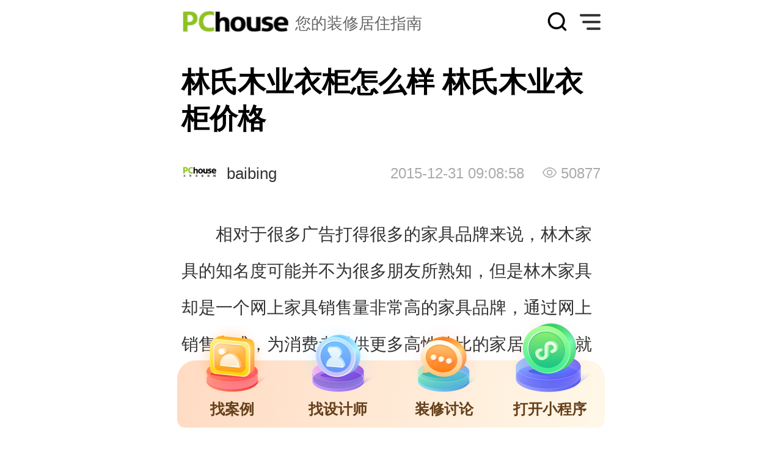

--- FILE ---
content_type: text/html
request_url: https://m.pchouse.com.cn/x/139/1398752.html
body_size: 11862
content:
<!doctype html>
<html>
<head>
<script type="text/javascript">
!(function(d,l){var b=navigator.userAgent.toLowerCase(),k=location.href.toLowerCase(),f=location.hostname,n=l.referrer.toLowerCase(),e=n.split("/")[2],o=location.search,m=location.hash,g=".pchouse.com.cn",c="m.pchouse.com.cn",h="pad.pchouse.com.cn",a={},i={SB:b.indexOf("symbian")>-1,NK:b.indexOf("nokia")>-1,BB:b.indexOf("blackberry")>-1,WCE:b.indexOf("windows ce")>-1,WP:b.indexOf("windows phone")>-1,Mobile:b.indexOf("mobile")>-1,Android:b.indexOf("android")>-1,Iphone:b.indexOf("iphone")>-1,Ipod:b.indexOf("ipod")>-1,Ipad:b.indexOf("ipad")>-1,Mipad:b.indexOf("mi-pad")>-1,WX:b.indexOf("micromessenger")>-1};if(i.WX){a.bIsWeixin=true}else{a.bIsWeixin=false}if(i.Ipad||i.Mipad){a.browserType="ipad"}else{if(i.SB||i.BB||i.WCE||i.WP||i.NK){a.browserType="wap"}else{if(i.Mobile||i.Android||i.Iphone||i.Ipod){a.browserType="wap_3g"}else{a.browserType="main"}}}if(!(d.PCGPARAM&&typeof(d.PCGPARAM)=="object")){d.PCGPARAM=a}var j=function(){};j.prototype={init:function(q,v,t){var s=a.browserType,x=q[s];if(typeof(v)=="function"){v(s,q)}if(t=="jump2"&&typeof(q)!="undefined"&&typeof(q.wap_3g)!="undefined"&&a.browserType!="main"){d.deviceJumpUrl=q;l.addEventListener("DOMContentLoaded",function(){var A=l.createElement("iframe");A.src="/global_ssi/pchouse/jump_layer/";A.style.display="none";A.id="JiframeDeviceJump";l.body.appendChild(A)},false);return false}if(s=="main"||o.indexOf("type=checked")>-1||f.indexOf("cms.pc")>-1||typeof(x)=="undefined"||x==""){return false}if(k.indexOf(x)!=-1){var u="http://"+c+"/w/";if(k!=u){return false}}var w=false,z="referrerUrl";function p(B,D,C,E,A){l.cookie=B+"="+D+";expires="+new Date(new Date().getTime()+(C)).toGMTString()+";path="+E+";domain="+A}if(n==""){w=true;p(z,n,-1000,"/",g)}else{if(e.indexOf(g)==-1||e.indexOf("mrobot")!=-1){w=true;p(z,n,10000,"/",g)}if((e!=f)&&(n+k).split(c).length>=2){w=true;p(z,n,10000,"/",g)}if((e!=f)&&(n+k).split(h).length>=2){w=true;p(z,n,10000,"/",g)}}if(!w){return false}if(o&&o.indexOf("fromApp")>-1){if(x.indexOf("?")!=-1){x+="&fromApp"}else{x+="?fromApp"}}if(m||o){var r=/[\?|#]ad=([^&|^#]*)/i.exec(o+m);if(r){var y=r[1];if(x.indexOf("?")!=-1){x+="#ad="+y}else{if(x.indexOf("#")!=-1){x+="?ad="+y}else{x+="#ad="+y}}}}location.href=x}};d.deviceJump=new j()})(window,document);

deviceJump.init({
"ipad":"//zt.pchouse.com.cn/139/1398752.html"
});
</script>
<meta charset="utf-8">
<meta name="viewport" content="width=device-width,initial-scale=1.0,maximum-scale=1.0,user-scalable=no"/>
<title>
林氏木业衣柜怎么样 林氏木业衣柜价格_柜子专区_太平洋家居网</title>
<meta name="keywords" content="家具,柜子,衣柜,林氏木业" />
<meta name="description" content="　　相对于很多广告打得很多的家具品牌来说，林木家具的知名度可能并不为很多朋友所熟知，但是林木家具却是一个网上家具销售量非常高的家具品牌，通过网上销售方式，为消费者提供更多高性价比的家居。今天就带大家来了解一下林氏木业衣柜怎么样以及林氏木业衣柜价格。" />
<meta name="author" content="lifen_gz chenhaoyan_gz">
<meta content="always" name="referrer">
<link rel="canonical" href="//zt.pchouse.com.cn/139/1398752.html" >
<script type="text/javascript">
(function(f,j){var i=document,d=window;var b=i.documentElement;var c;var h=i.querySelector('meta[name="viewport"]');var e="width=device-width,initial-scale=1,maximum-scale=1.0,user-scalable=no";if(h){h.setAttribute("content",e)}else{h=i.createElement("meta");h.setAttribute("name","viewport");h.setAttribute("content",e);if(b.firstElementChild){b.firstElementChild.appendChild(h)}else{var a=i.createElement("div");a.appendChild(h);i.write(a.innerHTML)}}function g(){var k=b.getBoundingClientRect().width;if(!j){j=540}if(k>j){k=j}var l=k*100/f;b.style.fontSize=l+"px"}g();d.addEventListener("resize",function(){clearTimeout(c);c=setTimeout(g,300)},false);d.addEventListener("pageshow",function(k){if(k.persisted){clearTimeout(c);c=setTimeout(g,300)}},false);if(i.readyState==="complete"){i.body.style.fontSize="16px"}else{i.addEventListener("DOMContentLoaded",function(k){i.body.style.fontSize="16px"},false)}})(750,750);
</script>
<link rel="stylesheet" type="text/css" href="https://js.3conline.com/pchousenew/wap/pchouse/2022/website/art.css">
<script src="//js.3conline.com/pchousenew/wap/pchouse/2022/website/plugin-wxApi.js"></script>
<!-- <script src="//www1.pconline.com.cn/2021/h5/wakeupapp/vconsole.min.js"></script> -->
<script type="application/ld+json">
{
"@context": "https://ziyuan.baidu.com/contexts/cambrian.jsonld",
"@id": "https://m.pchouse.com.cn/x/139/1398752.html",
"appid": "1564468168610001",
"title": "林氏木业衣柜怎么样 林氏木业衣柜价格",
"images": [
],
"upDate": "2023-03-14T00:20:27",
"pubDate": "2015-12-31T00:06:02"
}
</script>
</head>
<body id="pchouse">
<div id="ivy_div" style="display: none;"></div>
<script>
function showSogouTop(){
var b=navigator.userAgent.toLowerCase();
if(b.indexOf("sogou")==-1){
//cambrian.render('head');
}
}
showSogouTop();
</script><mip-cambrian site-id="1564468168610001"></mip-cambrian>
<script class=" defer" src="//www.pconline.com.cn/_hux_/house/default/detail.js"></script>
<script>
window._common_counter_code_='channel=3036';
window._common_counter_uuid_='__uuid=000007575:1.0:cms&';
window._common_counter_from_='cms';
!(function(){const PCGROUP_COUNT={domains:{pconline:'5.pconline.com.cn/newcount',pclady:'.pclady.com.cn',pcauto:'.pcauto.com.cn',pcbaby:'.pcbaby.com.cn',pchouse:'.pchouse.com.cn'},reffer:document.referrer,tagName:'img',cookieEnable:function(){if(navigator.cookieEnabled)return true;var enable=false,setValue='pc=boy;';document.cookie=setValue;if(document.cookie.indexOf(setValue)>-1)enable=true;document.cookie='';return enable;},eventCount:function(params){var _self=this;if(/^channel=(\d)+$/.test(params._common_counter_code_)){var domain='';if(params._common_counter_domain_&&params._common_counter_domain_!=''){domain=params._common_counter_domain_;}else{domain=PCGROUP_COUNT.curDomain();}
if(domain!=''){var elem=(document.body.insertBefore(document.createElement(PCGROUP_COUNT.tagName),document.body.firstChild));elem.style.display="none";elem.src=location.protocol+"//count"+PCGROUP_COUNT.domains[domain]+"/count.php?"+params._common_counter_code_+"&screen="+screen.width+"*"+screen.height+"&refer="+encodeURIComponent(PCGROUP_COUNT.reffer)+"&anticache="+new Date().getTime()+"&url="+encodeURIComponent(location.href)+"&from=event&customInformation="+(params._common_counter_custom_?params._common_counter_custom_:"")+"&cookieEnable="+PCGROUP_COUNT.cookieEnable()+"&gmvshows="+(window._common_counter_gmvshows_?window._common_counter_gmvshows_:"")+"&iframeCode="+(self===top?0:(top===parent?1:2));}}},createCount:function(domain){var _self=this;var elem=(document.body.insertBefore(document.createElement(_self.tagName),document.body.firstChild));if(!window.PCGPARAM||(window.PCGPARAM&&PCGPARAM.browserType!="main")){if(!!document.cookie.match(/(^|; )referrerUrl=[^;]+/)){_self.reffer=document.cookie.match(/(^|; )referrerUrl=([^;]+)/)[2];document.cookie="referrerUrl=;expires="+new Date(new Date().getTime()-10000).toGMTString()+";path=/;domain="+domain;}
_self.tagName="script";}
elem.style.display="none";elem.src=location.protocol+"//count"+_self.domains[domain]+"/count.php?"+(window._common_counter_uuid_?window._common_counter_uuid_:"")+_common_counter_code_+"&screen="+screen.width+"*"+screen.height+"&refer="+encodeURIComponent(_self.reffer)+"&anticache="+new Date().getTime()+"&url="+encodeURIComponent(location.href)+"&from="+(window._common_counter_from_?window._common_counter_from_:"")+"&customInformation="+(window._common_counter_custom_?window._common_counter_custom_:"")+"&cookieEnable="+_self.cookieEnable()+"&gmvshows="+(window._common_counter_gmvshows_?window._common_counter_gmvshows_:"")+"&iframeCode="+(self===top?0:(top===parent?1:2));},curDomain:function(){var _self=this;var domain='';for(var key in _self.domains){if(location.host.indexOf(key)>-1){return key;}}
return domain;},init:function(){var _self=this;if(/^channel=(\d)+$/.test(window._common_counter_code_)){if(window._common_counter_domain_&&window._common_counter_domain_!=''){_self.createCount(window._common_counter_domain_);}else{var domain=_self.curDomain();if(domain!=''){_self.createCount(domain);}}}}}
PCGROUP_COUNT.init();window.PCGROUP_EVENTCOUNT=PCGROUP_COUNT.eventCount;})();
</script>
<div class="g-doc">
<!-- 专区 -->
<div class="ivy-tl">
<u id="pchouse.wap.zq.tl1." class="adpos"></u>
</div>
<div class="ivy-dbwzl"><u id="pchouse.wap.zq.dbwzl." class="adpos"></u></div>
<style type="text/css">
.m-top-Head{height:.72rem;position:relative;}
.m-top-Head .top-logo{padding-left:1.86rem;height:.39rem;line-height:.44rem;font-size:.26rem;color:#666666;float:left;background:url(//www1.pchouse.com.cn/gz20220914/art/images/logo.png) no-repeat 0 0;background-size:1.76rem 100%;margin:.16rem 0 0 .32rem;}
.m-top-Head .search1{display:flex;align-items:center;width:.34rem;height:.34rem;float:right;background:url(//www1.pchouse.com.cn/gz20220914/art/images/search.png);background-size:100% 100%;margin:.19rem .2rem 0 0;}
.m-top-Head .more{width:.34rem;height:.34rem;float:right;background:url(//www1.pchouse.com.cn/gz20220914/art/images/menu.png);background-size:100% 100%;margin:.19rem .32rem 0 0;}
.m-top-Head .tit{line-height:.72rem;font-size:.32rem;color:#000000;position:absolute;top:0;left:50%;transform:translateX(-50%);display:none;}
.m-nav-popup .search2{width:5.32rem;height:.7rem;border:1px solid #aaa;border-radius:.7rem;padding-left:.3rem;margin:.3rem 0 .4rem 0;display:flex;align-items:center;}
.m-nav-popup .search2 img{width:.34rem;height:.34rem;}
.m-nav-popup{height:100%;width:86%;position:fixed;right:-86%;top:0;background-color:#fff;z-index:1000;padding:.7rem 0 0 .4rem;box-sizing:border-box;transition:right 0.6s;overflow-y:auto;}
.m-nav-popup-on{right:0;}
.m-nav-overlay{position:fixed;width:100%;height:100%;left:0;top:0;background-color:rgba(0,0,0,.5);z-index:1;display:none;}
.m-nav-overlay-on{animation:myfirst 1s 0s both;display:block;}@keyframes myfirst{0%{opacity:0;}100%{opacity:1;}}
.m-nav-popup .avatar{width:1.2rem;height:1.2rem;}
.m-nav-popup .avatar img{border-radius:1.2rem;}
.m-nav-popup .nav-bar .title{font-size:.26rem;margin-bottom:.1rem;color:#666;}
.m-nav-popup .nav-bar .nav-list{display:flex;flex-wrap:wrap;font-size:.32rem;color:#666;}
.m-nav-popup .nav-item{padding:.2rem .25rem 0 0;}
.m-nav-popup .service{width:2.32rem;margin:1.6rem auto .5rem;text-align:center;font-size:.26rem;color:#999;padding-right:0.4rem;}
.m-nav-popup .service img{margin-bottom:.3rem;}
</style>
<div class="m-top-Head">
<div class="top-logo">您的装修居住指南</div>
<span class="more" id="JshowTopMore"></span>
<a href='https://ks.pchouse.com.cn/m/index.shtml' class="search search1"></a>
</div>
<div class='m-nav-overlay' id='JnavOverlay'></div>
<div class="m-nav-popup" id='JnavPopup'>
<div class="avatar" id='Juser'><img src="//www1.pchouse.com.cn/house/wap/wap-img/user.png"></div> 
<a href='https://ks.pchouse.com.cn/m/index.shtml' class="search search2"><img src="//www1.pchouse.com.cn/test/house/wap/wap-img/seach.png" alt=""></a>
<div class="nav-bar">
<div class="title">网站导航</div> 
<div class="nav-list">
<a href="https://m.pchouse.com.cn/" class="nav-item">首页</a>
<a href="https://m.pchouse.com.cn/dingzhi/" class="nav-item">案例</a>
<a href="https://m.pchouse.com.cn/Atlas/"  class="nav-item">图册</a>
<a href="https://m.pchouse.com.cn/designer/" class="nav-item">设计师</a>
<a href="https://m.pchouse.com.cn/product/" class="nav-item">品牌库</a>
<a href="https://m.pchouse.com.cn/product/top/" class="nav-item">品牌榜</a>
<a href="https://m.pchouse.com.cn/x/chanpin/" class="nav-item">产品</a>
<a href="https://m.pchouse.com.cn/x/pingce/" class="nav-item">评测</a>
<a href="https://m.pchouse.com.cn/x/sheji/" class="nav-item">设计</a>
<a href="https://m.pchouse.pcvideo.com.cn/" class="nav-item">视频</a>
<a href="https://m.pchouse.com.cn/x/news/" class="nav-item">行业</a>
<a href="https://m.pchouse.com.cn/x/zhanhui/" class="nav-item">展会</a>
<a href="https://m.pchouse.com.cn/x/topic/" class="nav-item">专题</a>
<a href="https://m.pchouse.com.cn/x/baike/" class="nav-item">百科</a>
<a href="https://m.pchouse.com.cn/wenda/" class="nav-item">问答</a>
<a href="https://m.pchouse.com.cn/photo/" class="nav-item">效果图</a>
<a href="https://m.pchouse.com.cn/live/" class="nav-item">直播</a>
<a href="https://m.pchouse.com.cn/x/gongju/" class="nav-item">工具</a>
<a href="https://www1.pchouse.com.cn/zt/sh150313/libang/index.html" class="nav-item">涂料专家</a>
<a href="https://m.pchouse.com.cn/x/zhongshi/ " class="nav-item">中式家具</a>
</div> 
<div class="service">
<img  src="//www1.pchouse.com.cn/test/house/wap/wap-img/service.png" alt="">
<div >联系客服</div>
</div>
</div>
</div>
<script>	
var Cookie = {
get: function(check_name) {
check_name = encodeURIComponent(check_name);
var a_all_cookies = document.cookie.split(";");
var a_temp_cookie = "";
var cookie_name = "";
var cookie_value = "";
var b_cookie_found = false;
var i = "";
var len = a_all_cookies.length;
for (i = 0; i < len; i++) {
a_temp_cookie = a_all_cookies[i].split("=");
cookie_name = a_temp_cookie[0].replace(/^\s+|\s+$/g, "");
if (cookie_name == check_name) {
b_cookie_found = true;
if (a_temp_cookie.length > 1) {
cookie_value = unescape(a_temp_cookie[1].replace(/^\s+|\s+$/g, ""));
}
return cookie_value;
break;
}
a_temp_cookie = null;
cookie_name = "";
}
if (!b_cookie_found) {
return null;
}
},
set: function(name, value, expires, path, domain, secure) {
var today = new Date();
today.setTime(today.getTime());
if (expires) {
expires = expires * 1000 * 60 * 60 * 24;
}
var expires_date = new Date(today.getTime() + (expires));
document.cookie = encodeURIComponent(name) + "=" + encodeURIComponent(value) +
((expires) ? ";expires=" + expires_date.toGMTString() : "") +
((path) ? ";path=" + path : "") +
((domain) ? ";domain=" + domain : "") +
((secure) ? ";secure" : "");
},
remove: function(name) {
Cookie.set(name, 1, -1, "/", "pchouse.com.cn");
Cookie.set(name, 1, -1, "/", "pchouse.pcvideo.com.cn");
}
};
(function() {
function $$(id) {
return (typeof id == "object") ? id : document.getElementById(id);
}
function getJson(url, fn, callbackName) {
if (url.indexOf("?") != -1) {
var url = url + "&callback=" + callbackName;
} else {
var url = url + "?callback=" + callbackName;
}
window[callbackName] = fn;
var head = document.getElementsByTagName("head")[0];
var script = document.createElement("script");
script.src = url;
script.onload = script.onreadystatechange = function() {
var f = script.readyState;
if (f && f != "loaded" && f != "complete") return;
script.onload = script.onreadystatechange = null;
head.removeChild(script);
delete window[callbackName];
};
head.appendChild(script);
}
var Juser = $$("Juser");
if (Cookie.get("common_session_id") && Cookie.get("cmu")) {
Juser.addEventListener("click", function() {
Cookie.set("userBackUrl", location.href, 30, "/", "pchouse.com.cn");
Cookie.set("userBackUrl", location.href, 30, "/", "pchouse.pcvideo.com.cn");
if (Cookie.get("logedUserId")) {
location.href = "//m.pchouse.com.cn/bbs/myforum.html";
} else {
location.href = "//m.pchouse.com.cn/x/login/?return=" + location.href;
}
}, false);
function insertLogedUser(id, imgSrc) {
Juser.innerHTML = '<img src="' + imgSrc + '" />';
}
function getAvatar(id) {
id = "" + id;
var ret = [],
i = 0,
l = id.length;
while (i + 2 <= l) {
ret.push(id.slice(i, i + 2));
i += 2;
}
if (i < l) {
ret.push(id.charAt(i));
}
return "//i8.3conline.com/images/upload/upc/face/" + ret.join("/") + "/" + id + "_120x120";
}
setTimeout(function() {
if (Cookie.get("logedUserId")) {
var logedUserId = Cookie.get("logedUserId");
var userImgSrc = getAvatar(logedUserId);
insertLogedUser(logedUserId, userImgSrc);
} else {
getJson("//my.pchouse.com.cn/intf/getLogedUser.jsp", function(data) {
Cookie.set("logedUserId", data.id, 30, "/", "pchouse.com.cn");
Cookie.set("logedUserName", data.nickName, 30, "/", "pchouse.com.cn");
Cookie.set("logedUserId", data.id, 30, "/", "pchouse.pcvideo.com.cn");
Cookie.set("logedUserName", data.nickName, 30, "/", "pchouse.pcvideo.com.cn");
Cookie.set("logedUserId", data.id, 30, "/", "mpchouse.pcvideo.com.cn");
Cookie.set("logedUserName", data.nickName, 30, "/", "mpchouse.pcvideo.com.cn");
console.log(data)
var logedUserId = Cookie.get("logedUserId");
var userImgSrc = getAvatar(logedUserId);
insertLogedUser(logedUserId, userImgSrc);
}, "getLogedUserInfo");
}
}, 100);
} else {
Cookie.remove("logedUserId");
Cookie.remove("logedUserName");
Juser.addEventListener("click", function() {
Cookie.set("userBackUrl", location.origin + location.pathname, 30, "/", "pchouse.com.cn");
Cookie.set("userBackUrl", location.origin + location.pathname, 30, "/", "pchouse.pcvideo.com.cn");
window.location.href = "//m.pchouse.com.cn/x/login/?return=" + location.origin + location.pathname;
}, false);
}
var btnMore=$$('JshowTopMore'),btnOverlay=$$('JnavOverlay'),navPop=$$('JnavPopup');
if(btnMore&&btnOverlay&&navPop){
btnMore.onclick=function(){
navPop.className='m-nav-popup m-nav-popup-on';
btnOverlay.className='m-nav-overlay m-nav-overlay-on';
}
btnOverlay.onclick=function(){
navPop.className='m-nav-popup';
btnOverlay.className='m-nav-overlay';
}
}
})();
var isShowBrowseCount=true;
</script>
<div class="g-bd art-bd">
<div class="ivy-tl">
<u id="pchouse.wap.wzy.tl1xf." class="adpos"></u>
</div>
<!-- 文章顶部banner -->
<div class="swiper-container" id="yy-top">
<div class="swiper-wrapper">
<div class="swiper-slide" data-path="pages/goodThings/goodThings" data-query="">
<img src="//www1.pchouse.com.cn/gz20230313/art/images/banner.png" />
</div>
</div>
<div class="swiper-nav"></div>
</div>

<div class="art-wrap">
<strong class="art-tit">林氏木业衣柜怎么样 林氏木业衣柜价格</strong>
<div class="sub-tit">
<em class="art-auth"><img src="https://www1.pchouse.com.cn/zt/share/share_logo.jpg" alt="pchouse" />baibing</em>
<em class="art-date">2015-12-31 09:08:58</em>
</div>
<div class="art-content" id="artBox">
<!--  -->
<p>　　相对于很多广告打得很多的<a href="//m.pchouse.com.cn/x/zt/chanpin/jiaju/" target="_blank" class="cmsLink">家具品牌</a>来说，林<a href="//m.pchouse.com.cn/x/zt/chanpin/jiaju/mjj/" target="_blank" class="cmsLink">木家具</a>的知名度可能并不为很多朋友所熟知，但是林木<a href="//m.pchouse.com.cn/x/zt/chanpin/jiaju/" target="_blank" class="cmsLink">家具</a>却是一个网上家具销售量非常高的家具品牌，通过网上销售方式，为消费者提供更多高性价比的<a href="//m.pchouse.com.cn/" target="_blank" class="cmsLink">家居</a>。今天就带大家来了解一下林氏木业衣<a href="//m.pchouse.com.cn/x/zt/chanpin/jiaju/gz/" target="_blank" class="cmsLink">柜</a>怎么样以及林氏木业衣柜价格。</p><p style="text-align: center"><img style="display:none;" style="display:none;" style="display:none;" alt="林氏木业衣柜怎么样 林氏木业衣柜价格" title="林氏木业衣柜怎么样 林氏木业衣柜价格" src="[data-uri]" #src="//img0w.pchouse.com.cn/pchouse/1512/31/spcgroup/width_640-qua_100/1398752_1.jpg"   /> </p><p><strong>林氏木业衣柜怎么样?</strong></p><p>　　林氏木业家具隶属佛山阿里顺林家具有限公司，是一家集专业研发、制造、销售、售后于一体的家具公司，现已发展成为中国网络第一的家具公司，主要生产和销售现代、田园、新古典、欧式、藤艺、中式等各种风格的家具，目前是淘宝上销量数一数二的家具品牌。</p><p style="text-align: center"><img style="display:none;" style="display:none;" style="display:none;" alt="林氏木业衣柜怎么样 林氏木业衣柜价格" title="林氏木业衣柜怎么样 林氏木业衣柜价格" src="[data-uri]" #src="//img0w.pchouse.com.cn/pchouse/1512/31/spcgroup/width_640-qua_100/1398752_2.jpg"   /> </p><p>　　林氏木业是网络家具第一品牌，2010年获得最受消费者欢迎淘品牌、消费者最喜欢的家具品牌、淘宝连续多年销售第一的三重荣誉!这些荣誉的获得，主要还是林氏木业家具不管在家具产品质量或是服务上都比较到位，所以才能取得用户的好评。</p><p style="text-align: center"><img style="display:none;" style="display:none;" style="display:none;" alt="林氏木业衣柜怎么样 林氏木业衣柜价格" title="林氏木业衣柜怎么样 林氏木业衣柜价格" src="[data-uri]" #src="//img0w.pchouse.com.cn/pchouse/1512/31/spcgroup/width_640-qua_100/1398752_3.jpg"   /> </p><p>　　林氏木业家具开创以来，以&ldquo;物美、价优、以人为本&rdquo;的服务宗旨，发展家居产品直销事业，承诺为客户提供高品质的商品、高水准的服务、最实惠的价格。其官方淘宝店开业的一年多时间，商品和服务收到广大客户的好评，<a href="//m.pchouse.com.cn/x/news/" target="_blank" class="cmsLink">行业</a>和社会的尊敬，这些都证明了林氏木业家具在服务上是比较有保障的，从而才获得消费者的认可。</p><p style="text-align: center"><img style="display:none;" style="display:none;" style="display:none;" alt="林氏木业衣柜怎么样 林氏木业衣柜价格" title="林氏木业衣柜怎么样 林氏木业衣柜价格" src="[data-uri]" #src="//img0w.pchouse.com.cn/pchouse/1512/31/spcgroup/width_640-qua_100/1398752_4.jpg"   /> </p><p><strong>林氏木业衣柜价格</strong></p><p style="text-align: center"><img style="display:none;" style="display:none;" style="display:none;" alt="林氏木业衣柜怎么样 林氏木业衣柜价格" title="林氏木业衣柜怎么样 林氏木业衣柜价格" src="[data-uri]" #src="//img0w.pchouse.com.cn/pchouse/1512/31/spcgroup/width_640-qua_100/1398752_5.jpg"   /> </p><p>　　林氏木业法式田园韩式四<a href="//m.pchouse.com.cn/product/list/c202.html" target="_blank" class="cmsLink">门</a><a href="//m.pchouse.com.cn/tlist/91.html" target="_blank" class="cmsLink">卧室衣柜</a>白色欧式整体大衣橱家具KD620C 4834元</p><p>　　林氏木业原木松木全实木衣柜四门整体大衣橱立柜<a href="//m.pchouse.com.cn/x/zt/woshi/" target="_blank" class="cmsLink">卧室</a>家具H-YG1 6634元</p><p>　　林氏木业<a href="//m.pchouse.com.cn/tlist/607.html" target="_blank" class="cmsLink">韩式田园风格</a>衣柜卧室立柜四门开门带抽屉整体大衣橱D5 3725元</p><p>　　林氏木业衣柜相对于其他实体行业的衣柜来说性价比更高，而且因为其商品的多样化，风格的全包括，再加上积极主动的服务，让消费者都能很轻松的挑选到自己称心如意的衣柜。关于林氏木业衣柜怎么样以及林氏木业衣柜价格就给您介绍到这里，谢谢收看。</p>
<!--  -->
<script>
function showSogou(){
var b=navigator.userAgent.toLowerCase();
if(b.indexOf("sogou")==-1){
//cambrian.render('tail');
}
}
showSogou();
</script>
</div>
<!-- 文章中部运营位跳转小程序 -->
<div class="swiper-container" id="yy-center">
<div class="swiper-wrapper">
<div class="swiper-slide">
<div class="art-yunying positonRe" data-path="pages/index/index" style="display:block">
<img src="//www1.pchouse.com.cn/wapxbanner/686-240-20230104.jpg" style="pointer-events: none;" />
</div>
</div>
</div>
<div class="swiper-nav"></div>
</div>

</div>
<div class="m-pics-a linkCaseList">
<div class="tit">效果图推荐 <span class="more moreCase" data-path="pages/cases/cases" style="display:block">查看更多
<div class="wxOpenLaunchWeapp">
<wx-open-launch-weapp
id="launch-btn-miniapp"
username="gh_bdb68673fa84"
path="pages/cases/cases"
>
<template>
<style>.btn {  height: 40px; width: 100%; opacity: 0;}</style>
<button class="btn">小程序</button>
</template>
</wx-open-launch-weapp>
</div>
</span></div>
<div class="pics">
<div data-path='pages/detail/detail' data-query='id=588414' class="item-pic aLinkme">
<div class="wxOpenLaunchWeapp">
<wx-open-launch-weapp
id="launch-btn-miniapp"
username="gh_bdb68673fa84"
path="pages/cases/cases"
>
<template>
<style>.btn {  height: 800px; width: 100%; opacity: 0;}</style>
<button class="btn">小程序</button>
</template>
</wx-open-launch-weapp>
</div>  
</div>
<div data-path='pages/detail/detail' data-query='id=588414' class="item-pic aLinkme">
<div class="wxOpenLaunchWeapp">
<wx-open-launch-weapp
id="launch-btn-miniapp"
username="gh_bdb68673fa84"
path="pages/cases/cases"
>
<template>
<style>.btn {  height: 800px; width: 100%; opacity: 0;}</style>
<button class="btn">小程序</button>
</template>
</wx-open-launch-weapp>
</div>  
</div>
<div data-path='pages/detail/detail' data-query='id=588414' class="item-pic aLinkme">
<div class="wxOpenLaunchWeapp">
<wx-open-launch-weapp
id="launch-btn-miniapp"
username="gh_bdb68673fa84"
path="pages/cases/cases"
>
<template>
<style>.btn {  height: 800px; width: 100%; opacity: 0;}</style>
<button class="btn">小程序</button>
</template>
</wx-open-launch-weapp>
</div>  
</div>
<div data-path='pages/detail/detail' data-query='id=588414' class="item-pic aLinkme">
<div class="wxOpenLaunchWeapp">
<wx-open-launch-weapp
id="launch-btn-miniapp"
username="gh_bdb68673fa84"
path="pages/cases/cases"
>
<template>
<style>.btn {  height: 800px; width: 100%; opacity: 0;}</style>
<button class="btn">小程序</button>
</template>
</wx-open-launch-weapp>
</div>  
</div>
<div data-path='pages/detail/detail' data-query='id=588414' class="item-pic aLinkme">
<div class="wxOpenLaunchWeapp">
<wx-open-launch-weapp
id="launch-btn-miniapp"
username="gh_bdb68673fa84"
path="pages/cases/cases"
>
<template>
<style>.btn {  height: 800px; width: 100%; opacity: 0;}</style>
<button class="btn">小程序</button>
</template>
</wx-open-launch-weapp>
</div>  
</div>
<div data-path='pages/detail/detail' data-query='id=588414' class="item-pic aLinkme">
<div class="wxOpenLaunchWeapp">
<wx-open-launch-weapp
id="launch-btn-miniapp"
username="gh_bdb68673fa84"
path="pages/cases/cases"
>
<template>
<style>.btn {  height: 800px; width: 100%; opacity: 0;}</style>
<button class="btn">小程序</button>
</template>
</wx-open-launch-weapp>
</div>  
</div>
</div>
</div>
<script class=combineAD>
if(!window.preloadShow4) document.write('<script src="//ivy.pconline.com.cn/show4?id=pchouse.wap.zq.tl1.;pchouse.wap.zq.dbwzl.;pchouse.wap.wzy.tl1xf.;pchouse.wap.wzy.dbhttw.;pchouse.wap.zq.dbtl1." class=" defer"><\/script>');
if(!window._addIvyID) document.write('<script charset="gbk" class=" defer" src="//www.pconline.com.cn/_hux_/index.js"><\/script>');
</script class=combineAD>
<script>
function ivyLoadReal(closespan){
var ad=null, adpos=document.getElementsByTagName("u");
for(var i=0; i<adpos.length; i++) if(adpos[i].className=="adpos"){ ad=adpos[i]; break; }
if(ad==null) return;
if(!closespan) {
document.write("<span id=adpos_"+ad.id+" style=display:none>");
showIvyViaJs(ad.id);
return;
}
document.write("</span>");
var real=document.getElementById("adpos_"+ad.id);
for(var i=0; i<real.childNodes.length; i++) {
var node=real.childNodes[i];
if(node.tagName=="SCRIPT" && /closespan/.test(node.className)) continue;
ad.parentNode.insertBefore(node,ad); i--
}
ad.parentNode.removeChild(ad);
real.parentNode.removeChild(real);
}
</script>
<script>ivyLoadReal()</script><script class=closespan>ivyLoadReal(true)</script>
<script>ivyLoadReal()</script><script class=closespan>ivyLoadReal(true)</script>
<script>ivyLoadReal()</script><script class=closespan>ivyLoadReal(true)</script>
<!-- 广告后出位置 -->
<!-- 分享 -->
<!-- <div class="shareBox">
<div class="tit">分享到</div>
<div id="bdshare_wrap">
<span data-share="weixin" class="weixin">微信好友</span>
<span data-share="timeline" class="timeline">微信朋友圈</span>
<span data-share="tsina" class="tsina">新浪微博</span>
<span data-share="qzone" class="qzone">QQ空间</span>
</div>
</div> -->

<div class="m-list-a">
<div class="tit">热点资讯 <span data-path="packContent/pages/articleBaike/articleBaike" class="more moreTuij" style="display:block">查看更多
<div class="wxOpenLaunchWeapp">
<wx-open-launch-weapp
id="launch-btn-miniapp"
username="gh_bdb68673fa84"
path="packContent/pages/articleBaike/articleBaike"
>
<template>
<style>.btn {  height: 40px; width: 100%; opacity: 0;}</style>
<button class="btn">小程序</button>
</template>
</wx-open-launch-weapp>
</div>
</span></div>
<a href="//m.pchouse.com.cn/x/235/2351398.html" class="item">老榆木电视柜怎么样 老榆木电视柜特点是什么</a>
<a href="//m.pchouse.com.cn/x/235/2354920.html" class="item">橱柜如何选择 橱柜厂家推荐</a>
<a href="//m.pchouse.com.cn/x/343/3439623.html" class="item">床头柜怎么选择 床头柜什么材质好</a>
<a href="//m.pchouse.com.cn/x/343/3439643.html" class="item">床头柜多大尺寸 床头柜怎么摆放好</a>
</div>
<div class="m-list-a">
<div class="tit">装修资讯推荐<span data-path="packContent/pages/articleBaike/articleBaike" class="more moreTuij" style="display:block">查看更多
<div class="wxOpenLaunchWeapp">
<wx-open-launch-weapp
id="launch-btn-miniapp"
username="gh_bdb68673fa84"
path="packContent/pages/articleBaike/articleBaike"
>
<template>
<style>.btn {  height: 40px; width: 100%; opacity: 0;}</style>
<button class="btn">小程序</button>
</template>
</wx-open-launch-weapp>
</div>
</span></div>
<a href="//m.pchouse.com.cn/x/287/2873864.html" class="item">实木家具挑选技巧有哪些 实木床保养技巧有哪些</a>
<a href="//m.pchouse.com.cn/x/286/2868106.html" class="item">简欧风格装修特点有哪些 简欧家具选购要注意什么</a>
<a href="//m.pchouse.com.cn/x/286/2868472.html" class="item">枫木家具的优缺点有哪些 枫木地板特点有哪些</a>
<a href="//m.pchouse.com.cn/x/292/2924806.html" class="item">简约家具特点 简约家具品牌推荐</a>
<a href="//m.pchouse.com.cn/x/292/2924883.html" class="item">如何油漆家具 油漆家具注意事项</a>
</div>
<div class="m-list-a">
<div class="tit">产品资讯推荐<span data-path="packContent/pages/articleBaike/articleBaike" class="more moreTuij" style="display:block">查看更多
<div class="wxOpenLaunchWeapp">
<wx-open-launch-weapp
id="launch-btn-miniapp"
username="gh_bdb68673fa84"
path="packContent/pages/articleBaike/articleBaike"
>
<template>
<style>.btn {  height: 40px; width: 100%; opacity: 0;}</style>
<button class="btn">小程序</button>
</template>
</wx-open-launch-weapp>
</div>
</span></div>
<a href="//m.pchouse.com.cn/x/351/3512283.html" class="item">红木家具品牌推荐</a>
<a href="//m.pchouse.com.cn/x/351/3512303.html" class="item">红木家具品牌哪个好</a>
<a href="//m.pchouse.com.cn/x/351/3512323.html" class="item">2022红木家具十大品牌</a>
<a href="//m.pchouse.com.cn/x/351/3512343.html" class="item">红木家具知名品牌有哪些</a>
<a href="//m.pchouse.com.cn/x/351/3512463.html" class="item">红木家具品牌排行推荐</a>
</div>
<!-- 操作框 -->
<div id="Jcmt"></div>
<script type="text/javascript">
var CommentNS = {
artUrl: "https://zt.pchouse.com.cn/139/1398752.html",
artTitle:document.title
}
</script>
</div>
<div class="cmtTo"><a href="#Jcmt"><img src="//www1.pchouse.com.cn/2016/wap/global/images/cmt_i.png" alt="" /></a></div>
<div class="zxysBanner">
<a href="//www1.pchouse.com.cn/20181226/hqzxys/index.html" class=""><img src="//www1.pchouse.com.cn/zt/gz20181225/xsl/images/xsl_banner.png" alt="" /></a>
</div>
<style>
.zxysBanner { width: 100%; margin-bottom: 25px; }
.zxysBanner a {display: block; width: 100%; height: 100%;}
.zxysBanner img { display: block; width: 100%; }
</style>

<script>showIvyViaJs("pchouse.wap.wzy.dbhttw.")</script>
<!-- 专区 -->
<div class="ivy-tl">
<script>showIvyViaJs("pchouse.wap.zq.dbtl1.")</script>
</div>
<div id="Jfoot">
<script src="https://m.pchouse.com.cn/x/global/wap/footer/index.html"></script>
</div>
</div>
<div class="case-bottom">
<div class="bg"></div>
<div class="bottom-navbar">
<div class="nav-item">
<span data-path="pages/cases/cases" data-query="" class="searchCase">
<!-- <a href="//newdesigner.pchouse.com.cn/v-api/#/editSelect"> -->
<div class="icon icon0"></div>
<div class="nav-title">找案例</div>
<!-- </a> -->
</span>
</div>
<div class="nav-item">
<span data-path="pages/designers/designers" data-query="" class="searchDesigner">
<!-- <a href="//newdesigner.pchouse.com.cn/v-api/#/designbrand"> -->
<div class="icon icon1"></div>
<div class="nav-title">找设计师</div>
</span>
<!-- </a> -->
</div>
<div class="nav-item">
<span data-path="packSubject/pages/topicHome/topicHome" data-query="" class="searchTopic">
<!-- <a href="//new.pchouse.com.cn/topic/"> -->
<div class="icon icon2"></div>
<div class="nav-title">装修讨论</div>
<!-- </a> -->
</span>
</div>
<div class="nav-item">
<span data-path="pages/article/article" data-query="" class="xzAppLink">
<div class="icon icon3"></div>
<div class="nav-title">打开小程序</div>
</span>
</div>
</div>
</div>

<script src="//js.3conline.com/min2/temp/v2/lib-zepto.js" charset="utf-8"></script>
<script src="//js.3conline.com/min2/temp/v2/plugin-lazy.js" charset="utf-8"></script>
<!-- <script src="//js.3conline.com/ue/share/house/pc_share_v1.min.js"></script> -->
<script src="//js.3conline.com/pchousenew/wap/pchouse/common/js/swiper.min.js" charset="utf-8"></script>
<script src="//js.3conline.com/pchousenew/wap/pchouse/common/js/pinchzoom.js" charset="utf-8"></script>
<!-- <script src="//js.3conline.com/pchousenew/wap/2022/website/deepLink/linkedme.min.js"></script> -->
<script>
var productName = location.href.indexOf('cms.pchouse.com.cn')>-1 ?'t-':'';
var cmsArt={
articleId:"1398752",
init:2,
product: productName 
}
var init =  (cmsArt.articleId+'').length;
var init1 = (cmsArt.articleId+'').substring(init-2,init);
cmsArt.init=init1*1;
</script>
<script src="//js.3conline.com/pchousenew/wap/pchouse/2021/website/art.js?t=1"></script>
<script src="//www1.pchouse.com.cn/gz20211126/sensors/js/sensorsdata.min.js"></script>
<script src="//js.3conline.com/pchousenew/wap/pchouse/2022/website/wxJump.js"></script>

<!--浮动位置-->
<script src="//jwz.3conline.com/adpuba/online_itbbs_show?id=pchouse.wap.wzy.fdwz.&media=js&channel=inline&trace=1" charset="gbk"></script>
<!--页面脚本区E-->
<script>_submitIvyID();</script>
<!--<script type="application/ld+json">
{
"@context": "https://ziyuan.baidu.com/contexts/cambrian.jsonld",
"@id": "//m.pchouse.com.cn/x/139/1398752.html",
"appid": "1564468168610001",
"title": "林氏木业衣柜怎么样 林氏木业衣柜价格",
"description": "　　相对于很多广告打得很多的家具品牌来说，林木家具的知名度可能并不为很多朋友所熟知，但是林木家具却是一个网上家具销售量非常高的家具品牌，通过网上销售方式，为消费者提供更多高性价比的家居。今天就带大家来了解一下林氏木业衣柜怎么样以及林氏木业衣柜价格。",
"pubDate": "2015-12-31T09:08:58",
"upDate": "2015-12-31T09:08:58",
"data": {
"WebPage": {
"headline": "林氏木业衣柜怎么样 林氏木业衣柜价格",
"fromSrc": "太平洋家居网",
"domain": "生活常识",
"category": [
"问答"
],
"isDeleted": 0
},
"Question": [
{
"acceptedAnswer": "　　相对于很多广告打得很多的家具品牌来说，林木家具的知名度可能并不为很多朋友所熟知，但是林木家具却是一个网上家具销售量非常高的家具品牌，通过网上销售方式，为消费者提供更多高性价比的家居。今天就带大家来了解一下林氏木业衣柜怎么样以及林氏木业衣柜价格。"
}
],
"ImageObject": [
{
"contentUrl": "//img0.pchouse.com.cn/pchouse/1512/31/1398752_1.jpg",
"scale": "5:2"
}
],
"Author": [
{
"name": "baibing",
"memberOf": {
"legalName": "太平洋家居网",
"department": "编辑",
"organizationLevel": "编辑"
},
"jobTitle": [
"作家"
],
"headPortrait": ""
}
]
}
}
</script>-->
<script src="https://mipcache.bdstatic.com/extensions/platform/v1/mip-cambrian/mip-cambrian.js"></script>
<!--新增点击大图-->
<div class="swiper-container" id="popPic">
<div class="swiper-wrapper">
<div class="swiper-slide"><img data-src="//img0w.pchouse.com.cn/pchouse/1512/31/spcgroup/width_640-qua_60/1398752_1.jpg" class="pinch-zoom swiper-lazy"/></div>
<div class="swiper-slide"><img data-src="//img0w.pchouse.com.cn/pchouse/1512/31/spcgroup/width_640-qua_60/1398752_2.jpg" class="pinch-zoom swiper-lazy"/></div>
<div class="swiper-slide"><img data-src="//img0w.pchouse.com.cn/pchouse/1512/31/spcgroup/width_640-qua_60/1398752_3.jpg" class="pinch-zoom swiper-lazy"/></div>
<div class="swiper-slide"><img data-src="//img0w.pchouse.com.cn/pchouse/1512/31/spcgroup/width_640-qua_60/1398752_4.jpg" class="pinch-zoom swiper-lazy"/></div>
<div class="swiper-slide"><img data-src="//img0w.pchouse.com.cn/pchouse/1512/31/spcgroup/width_640-qua_60/1398752_5.jpg" class="pinch-zoom swiper-lazy"/></div>
</div>
<!-- Add Pagination -->
<div class="swiper-pagination"></div>
</div>
<!-- 微信分享 -->
<script src="//js.3conline.com/wap/common/wxApi-ForShare.min.js" charset="utf-8"></script>
<script type="text/javascript">
wxApi.init(function () {
var shareData = {
title: "林氏木业衣柜怎么样 林氏木业衣柜价格",
desc: "　　相对于很多广告打得很多的家具品牌来说，林木家具的知名度可能并不为很多朋友所熟知，但是林木家具却是一个网上家具销售量非常高的家具品牌，通过网上销售方式，为消费者提供更多高性价比的家居。今天就带大家来",
link: window.location.href,
imgUrl: "https://img0.pchouse.com.cn/pchouse/1512/31/1398752_1.jpg",
success : function(){
//分享成功的回调
}
};
wx.onMenuShareAppMessage(shareData);// 分享给朋友
wx.onMenuShareTimeline(shareData);// 分享到朋友圈
wx.onMenuShareQQ(shareData);// 分享到QQ
wx.onMenuShareWeibo(shareData);// 分享到微博
});
</script>
</body>
</html>

--- FILE ---
content_type: text/html
request_url: https://m.pchouse.com.cn/x/global/wap/footer/index.html
body_size: 1875
content:
document.write("<style type=\"text/css\"> .footer{text-align:center;} .footer a{color:#fff;} .footer a:visited{color:#fff;} .footer p{background-color:#353739;} .footer .m-service .s a::before,.footer .pTit-2 .s::before{background:url(//www1.pchouse.com.cn/2017/wap/global/images/footer_bg.png) no-repeat;-webkit-background-size:3.1rem;background-size:3.1rem;} .footer .m-service{background-color:#fff;padding-bottom:.48rem;} .footer .m-service .sTit{display:block;font-size:.36rem;color:#333;text-align:left;padding:.15rem 0 0 .25rem;margin-bottom:.3rem;} .footer .m-service ul{display:-webkit-box;display:-moz-box;display:-ms-flexbox;display:flexbox;} .footer .m-service .s{-moz-box-flex:1;-webkit-box-flex:1;-ms-flex:1;flex:1;font-size:.26rem;} .footer .m-service .s a{display:inline-block;position:relative;padding-top:.63rem;} .footer .m-service .s a::before,.footer .pTit-2 .s::before{content:\"\";position:absolute;left:50%;transform:translateX(-50%);-webkit-transform:translateX(-50%);top:0;} .footer .m-service .s a::before{height:.56rem;} .footer .m-service .s-1 a::before{background-position:0 0;width:.36rem;} .footer .m-service .s-2 a::before{background-position:-.46rem 0;width:.56rem;} .footer .m-service .s-3 a::before{background-position:-1.12rem 0;width:.54rem;} .footer .m-service .s-4 a::before{background-position:-1.76rem 0;width:.52rem;} .footer .m-service .s-5 a::before{background-position:-2.38rem 0;width:.57rem;} .footer .m-service a{color:#333;} .footer .m-service a:visited{color:#333;} .footer .pTit-1{width:100%;display:-webkit-box;display:-moz-box;display:-ms-flexbox;display:flexbox;font-size:0.28rem;} .footer .pTit-1 span{display:block;-moz-box-flex:1;-webkit-box-flex:1;-ms-flex:1;flex:1;text-align:center;padding:.22rem 0 0.39rem;position:relative;} .footer .pTit-1 span::before{content:\"\";position:absolute;height:.08rem;width:1px;background-color:#fff;right:0;top:-.08rem;} .footer .pTit-1 .s-online{border-top:0.08rem solid #288bde;} .footer .pTit-1 .s-auto{border-top:0.08rem solid #ff7700;} .footer .pTit-1 .s-lady{border-top:0.08rem solid #e50a82;} .footer .pTit-1 .s-baby{border-top:0.08rem solid #ff4444;} .footer .pTit-1 .s-house{border-top:0.08rem solid #77c111;} .footer .pTit-1 .s-house::before{display:none;} .footer .pTit-2{color:#fff;font-size:0.24rem;padding-bottom:0.28rem;} .footer .pTit-2 .s{width:1.3rem;margin:0 .1rem;padding-top:.83rem;display:inline-block;position:relative;} .footer .pTit-2 .s::before{content:\"\";width:.74rem;height:.7rem;} .footer .pTit-2 .s-1::before{background-position:0.02rem -.65rem;} .footer .pTit-2 .s-2::before{background-position:-.78rem -.65rem;} .footer .pTit-2 .s-3::before{background-position:-1.58rem -.65rem;} .footer .pTit-2 .s-4::before{background-position:-2.38rem -.65rem;} .footer .pTit-2 .s-2{color:#77c111;} .footer .pTit-3{font-size:0.26rem;padding:0.12rem 0 .25rem;} .footer .pTit-3 a{display:inline-block;padding:0 .25rem;position:relative;} .footer .pTit-3 a::before{content:\"\";position:absolute;right:0;top:50%;transform:translateY(-50%);-webkit-transform:translateY(-50%);width:1px;height:.24rem;background-color:#4a4b4d;} .footer .pTit-3 a:last-child::before{display:none;} </style> <div class=\"footer\">   <div class=\"m-service\">     <span class=\"sTit\">生活服务</span>     <ul>       <li class=\"s s-1\"><a href=\"//g.pconline.com.cn/#ad=8358\">专业IT</a></li>       <li class=\"s s-2\"><a href=\"//m.pcauto.com.cn/#ad=11170\">汽车世界</a></li>       <li class=\"s s-5\"><a href=\"//m.pchouse.com.cn/#ad=4451\">家居导购</a></li>     </ul>   </div>   <p class=\"pTit-1\">     <span class=\"s-online\"><a href=\"//g.pconline.com.cn/#ad=8358\">电脑网</a></span>     <span class=\"s-auto\"><a href=\"//m.pcauto.com.cn/#ad=11170\">汽车网</a></span>     <span class=\"s-house\"><a href=\"//m.pchouse.com.cn/#ad=4451\">家居网</a></span>   </p>   <p class=\"pTit-2\">     <a href=\"//m.pchouse.com.cn/w/\" class=\"s s-1\">简版</a>     <em class=\"s s-2\">触屏版</em>     <a href=\"//www.pchouse.com.cn/?type=checked\" class=\"s s-3\">电脑版</a>     <a href=\"javascript:void(0);\" class=\"s s-4\">意见反馈</a>   </p>   <p class=\"pTit-3\">     <a href=\"//m.pchouse.com.cn/\">首页</a>     <a href=\"//m.pchouse.com.cn/x/zhuangxiu/\">装修</a>     <a href=\"//m.pchouse.com.cn/try/\">试用中心</a>     <a href=\"//m.pchouse.com.cn/bbs/\">论坛</a>     <a href=\"//m.pchouse.com.cn/wenda/\">问答</a>     <a href=\"//m.pchouse.com.cn/x/baike/\">百科</a>   </p> </div> <script type=\"text/javascript\"> /*判断是否轻应用标识 , 如果是的话把标识存到localStorage或者cookie中*/ (function() {   if (window.location.search == '?ToQingYingYong') {     sessionStorage['qyyCookie'] = 'seted';   }   if (!sessionStorage['qyyCookie']) return;   if (document.querySelector(\".header-top-right\")) {     document.querySelector(\".header-top-right\").style.display = \"none\";   };   if (document.getElementById(\"Jappdl\")) {     document.getElementById(\"Jappdl\").style.display = \"none\";   }; })(); var footFn = {     getId: function(id) {         return document.getElementById(id);     },     getElem: function(selectors) {         return document.querySelector(selectors);     },     getElems: function(selectors) {         return document.querySelectorAll(selectors);     },     show: function(obj) {         obj.style.display = \"block\";     },     hide: function(obj) {         obj.style.display = \"none\";     } }; <\/script> <!-- 百度统计代码 --> <script>;!function(){var js=document.createElement(\"script\"); js.src=\"//jwz.3conline.com/adpuba/house_default_show?id=pchouse.wap.test15.&media=js&channel=dynamic&anticache=\"+new Date().getTime();document.body.insertBefore(js,document.body.firstChild)}();<\/script> <!-- -精准广告cookie --> <script src=\"//ivy.pchouse.com.cn/adpuba/wap_ivy.js\" charset=\"utf-8\"><\/script>");

--- FILE ---
content_type: text/html; charset=GBK
request_url: https://bip.pchouse.com.cn/intf/article.jsp?act=praiseNum&siteId=6&isAgree=1&articleId=1398752&additionalAgree=752
body_size: 150
content:














{"addCollect":0,"id":15633308,"createTime":1768139390000,"collectCount":0,"addAgainst":0,"updateTime":1618284547000,"agreeCount":0,"isAgree":"0","againstCount":0,"addAgree":20781,"articleId":1398752}


--- FILE ---
content_type: text/html; charset=UTF-8
request_url: https://cmt.pchouse.com.cn/action/comment/list_new_json.jsp?encodeHtml=1&urlHandle=1&url=https://m.pchouse.com.cn/x/139/1398752.html&_=1768416131168&callback=article.loadComments
body_size: 80
content:
article.loadComments({"error":"topic not found","code":-1}
)

--- FILE ---
content_type: text/html; charset=GBK
request_url: https://bip.pcauto.com.cn/intf/article.jsp?siteId=6&act=batchGetArticleCount&articleIds=1398752&additionalAgree=84
body_size: 156
content:














{"data":[{"id":15633308,"collectCount":0,"addCollect":0,"addAgree":20865,"agreeCount":0,"againstCount":0,"addAgainst":0,"createTime":1768416132941,"siteId":6,"articleId":1398752,"updateTime":1618284547000}]}

--- FILE ---
content_type: text/css
request_url: https://js.3conline.com/pchousenew/wap/pchouse/2022/website/art.css
body_size: 5269
content:
body,dl,dd,ul,ol,h1,h2,h3,h4,h5,h6,pre,form,input,textarea,p,hr,thead,tbody,tfoot,th,td{margin:0;padding:0;}
ul,ol{list-style:none;}
a{text-decoration:none;}
html{-ms-text-size-adjust:none;-webkit-text-size-adjust:none;text-size-adjust:none;}
body{line-height:1.5;}
body,button,input,select,textarea{font-family:'helvetica neue',tahoma,'hiragino sans gb',stheiti,'wenquanyi micro hei',\5FAE\8F6F\96C5\9ED1,\5B8B\4F53,sans-serif;}
b,strong{font-weight:bold;}
i,em{font-style:normal;}
table{border-collapse:collapse;border-spacing:0;}
table th,table td{border:1px solid #ddd;padding:5px;}
table th{font-weight:inherit;border-bottom-width:2px;border-bottom-color:#ccc;}
img{border:0 none;width:auto\9;max-width:100%;vertical-align:top;}
button,input,select,textarea{font-family:inherit;font-size:100%;margin:0;vertical-align:baseline;}
button,html input[type="button"],input[type="reset"],input[type="submit"]{-webkit-appearance:button;cursor:pointer;}
button[disabled],input[disabled]{cursor:default;}
input[type="checkbox"],input[type="radio"]{box-sizing:border-box;padding:0;}
input[type="search"]{-webkit-appearance:textfield;-moz-box-sizing:content-box;-webkit-box-sizing:content-box;box-sizing:content-box;}
input[type="search"]::-webkit-search-decoration{-webkit-appearance:none;}
@media screen and (-webkit-min-device-pixel-ratio:0){
    input{line-height:normal!important;}
}
@media only screen and (min-width:1025px){
    .g-doc,.ivy-dbwzl{max-width:750px;}
}
select[size],select[multiple],select[size][multiple]{border:1px solid #AAA;padding:0;}
article,aside,details,figcaption,figure,footer,header,hgroup,main,nav,section,summary{display:block;}
audio,canvas,video,progress{display:inline-block;}
a,a:visited{color:inherit;}
a:active{color:inherit;}
body{background-color:#fff;}
body .g-doc{width:7.5rem;margin:0 auto;position:relative;overflow: hidden;}
.ivy-tl,.ivy-tl1{text-align:center;background-color:#fff;}
.ivy-tl img,.ivy-tl iframe,.ivy-tl object,.ivy-tl embed{margin:10px auto 0;width:100%;}
.ivy-tl1 img,.ivy-tl1 iframe,.ivy-tl1 object,.ivy-tl1 embed{width:100%;margin:0 auto;}

/*swipe*/
.art-wrap{margin:0 0.32rem .4rem;}
.art-wrap .art-tit{font-size:0.46rem;color:#000;display:block;padding-top:0.32rem;margin-bottom:0.3rem;line-height: .6rem;}
.art-wrap .sub-tit{color:#aaa;font-size:0.24rem;margin-bottom:0.4rem;line-height:.6rem;}
.art-wrap .sub-tit::after{content:'';height:0;clear:both;display:block;}
.art-wrap .art-date{float:right;}
.art-wrap .art-auth{float:left;margin-right: 0.2rem;font-size: .26rem;color: #333333;}
.browseCount{background:url(https://www1.pchouse.com.cn/miniapp/weixin/20220308/images/views.png) no-repeat left .2rem;background-size:.24rem;padding-left:.30rem;display:inline-block;margin-left:.3rem;float:right;}
.art-content{line-height:.6rem;color:#333;font-size:0.28rem;}
.art-content img{display:block;margin:0.3rem auto;}
.art-content p{margin:0.3rem 0;word-break:break-all;}
.art-content p > video{width:100%!important;}
.art-content p.vText{display:none;}
.art-content iframe{min-height:4rem!important;}

/*.art-content a,.art-content a:visited{color:#77c210;}*/
@media only screen and (max-width:374px){
    .art-content{font-size:18px;line-height:28px;}
}
.videoIfame{width:6rem;height:3.85rem;}

/*shareBox*/
.shareBox{margin:0 0.3rem 0.5rem;}
.shareBox .tit{color:#8FC41A;font-size:0.26rem;text-align:center;height:0.4rem;line-height:0.4rem;position:relative;margin-bottom:0.32rem;}
.shareBox .tit::before,.shareBox .tit::after{height:1px;background-color:#8FC41A;width:2.7rem;position:absolute;content:'';top:0.19rem;}
.shareBox .tit::before{left:0;}
.shareBox .tit::after{right:0;}
#bdshare_wrap::after{content:"";display:block;height:0;clear:both;}
#bdshare_wrap #bdshare{width:100%;text-align:center!important;}
#bdshare_wrap #bdshare a{padding-left:0;text-align:center;font-size:0.18rem;color:#999;font-family:"\5FAE\8F6F\96C5\9ED1";height:0.4rem;line-height:0.4rem;overflow:hidden;position:relative;background:none;padding-top:0.74rem;float:none;display:inline-block;width:25%;}
#bdshare_wrap #bdshare a::before{background:url(//www1.pchouse.com.cn/2016/wap/global/images/share_i.png?t=10) no-repeat;background-size:3.2rem;content:'';position:absolute;width:0.74rem;height:0.74rem;left:50%;transform:translateX(-50%);-webkit-transform:translateX(-50%);top:0;}
#bdshare_wrap #bdshare .bds_tsina::before{background-position:-2.4rem 0!important;}
#bdshare_wrap #bdshare .bds_tqq::before{background-position:-0.8rem 0!important;}
#bdshare_wrap #bdshare .bds_qzone::before{background-position:-1.61rem 0!important;}
#bdshare_wrap #bdshare .timeline::before,#bdshare_wrap #bdshare .weixin{background-position:0 0!important;}
#bdshare_wrap #bdshare a:hover{opacity:1;}
#bdshare_wrap{font-size:0;line-height:0;text-align:center;}
#bdshare_wrap span{display:inline-block;width:24%;overflow:hidden;position:relative;height:0.4rem;font-size:0.18rem;line-height:0.4rem;padding-top:1.15rem;color:#999;}
#bdshare_wrap span::before{background:url(//www1.pchouse.com.cn/zt/gz20160530/baikeFinal/images/share_i_b.png) no-repeat;background-size:4.9rem;content:'';position:absolute;width:1.17rem;height:1.15rem;left:50%;transform:translateX(-50%);-webkit-transform:translateX(-50%);top:0;}
#bdshare_wrap .weixin::before{background-position:-3.76rem 0!important;}
#bdshare_wrap .timeline::before{background-position:-1.26rem 0!important;}
#bdshare_wrap .tsina::before{background-position:0 0!important;}
#bdshare_wrap .qzone::before{background-position:-2.51rem 0!important;}
body ._id108ceeorl{margin-bottom:.5rem;}

/*m-list-a*/
.m-list-a{border-bottom:1px solid #EEEEEE;margin:0 0.3rem .4rem;padding-bottom:.13rem;}
.m-list-a .tit,.m-pics-a .tit{height:0.62rem;font-size:0.42rem;display:block;line-height:0.62rem;color:#000;margin:0 .0 .3rem;font-weight: bold;}
.m-list-a .tit .more,
.m-pics-a .tit .more {
    position: relative;
    padding-right: .38rem;
    font-size: .28rem;
    color: #333333;
    line-height: .62rem;
    font-weight: normal;
    float: right;
    display: none;
}
.m-list-a .tit .more::after,
.m-pics-a .tit .more::after {
    display: block;
    content: '';
    width: .28rem;
    height: .28rem;
    background: url(//www1.pchouse.com.cn/gz20220902/app/icon/more.png);
    background-size: 100% 100%;
    position: absolute;
    top: .17rem;
    right: 0;
}
.m-list-a .item{height:.4rem;line-height:.4rem;display:block;font-size:0.28rem;overflow:hidden;color:#000;white-space:nowrap;break-after:avoid;overflow:hidden;text-overflow:ellipsis;margin-bottom: .27rem;}
.m-list-a .item:last-child{border-bottom:none;}

/*m-pics-a*/
.m-pics-a .tit{margin: 0 .22rem .25rem;}
.m-pics-a{margin:0 0.32rem .4rem;padding-bottom:.3rem;}
.m-pics-a .pics::after{content:'';height:0;display:block;clear:both;}
.m-pics-a .pics a,.m-pics-a .pics .item-pic{width:2.94rem;overflow:hidden;margin-bottom: .10rem;background: #FFFFFF;border-radius: 10px;}
.m-pics-a .pics a,.m-pics-a .pics .item-pic:nth-child(odd){float:left;}
.m-pics-a .pics a,.m-pics-a .pics .item-pic:nth-child(even){float:right;}
.m-pics-a .pics .pic {position: relative;border-radius:.1rem;overflow: hidden;}
.m-pics-a .pics .pic img{width:100%;height:4.75rem;object-fit: cover;}
.m-pics-a .pics .item-pic>img{width: 2.94rem;height: 2.94rem;border-radius: .1rem;}

.linkCaseList {margin:0 0 .4rem;background: #F5F6F8;padding: .36rem .1rem .42rem;border-radius: .4rem;}
.linkCaseList .pics a,.linkCaseList .pics .item-pic {width: 3.6rem;padding-bottom: .3rem;position: relative;}
.m-pics-a .pics .pic .desc {
    position: absolute;
    bottom: 0;
    left: 0;
    width: 3.14rem;
    height: 0.28rem;
    line-height: 0.28rem;
    font-size: 0.2rem;
    font-weight: bold;
    color: #fff;
    background-image: linear-gradient(180deg, rgba(0, 0, 0, 0) 0%, rgba(0, 0, 0, 0.8) 100%);
    padding: 0.32rem 0 0.1rem 0.46rem;
}
.m-pics-a .pics .pic .desc::before {
    position: absolute;
    top: 0.335rem;
    left: 0.18rem;
    width: 0.19rem;
    height: 0.21rem;
    content: "";
    background: url(//www1.pchouse.com.cn/gz20220914/art/images/tip.png);
    background-size: 100% 100%;
}
.m-pics-a .pics i{display:block;font-size:0.26rem;line-height:0.37rem;margin: .2rem .2rem 0.1rem;color:#333;text-overflow: ellipsis; overflow: hidden;  display: -webkit-box; -webkit-line-clamp: 2; -webkit-box-orient: vertical;}
.m-pics-a .pics .item-box i{height: .74rem;}
.m-pics-a .pics .info {
    margin: 0 .2rem;
    height: 0.36rem;
}
.m-pics-a .pics .info .info-l {
    width: 2.22rem;
    display: flex;
    align-items: center;
    font-size: 0.22rem;
    float: left;
}
.m-pics-a .pics .info .info-l.w100 {width: 3.2rem;}
.m-pics-a .pics .info img {
    width: 0.36rem;
    height: 0.36rem;
    border-radius: 50%;
}
.m-pics-a .pics .info .info-l span {
    padding-left: 0.12rem;
    line-height: 0.3rem;
    text-overflow: ellipsis;
    overflow: hidden;
    display: -webkit-box;
    -webkit-line-clamp: 1;
    -webkit-box-orient: vertical;
}
.m-pics-a .info .browerCount {
    height: 0.36rem;
    line-height: 0.4rem;
    font-size: 0.22rem;
    color: #999999;
    background: url(//www1.pchouse.com.cn/gz20220914/art/images/view.png) no-repeat 0 center;
    background-size: 0.3rem 0.22rem;
    padding-left: 0.36rem;
    float: right;
}
.m-pics-a .downBtn {
    margin: .23rem auto 0;
    width: 2.6rem;
    height: .62rem;
        line-height: 0.62rem;
    text-align: center;
    font-weight: bold;
    font-size: .24rem;
    color: #000000;
    background-image: linear-gradient(90deg, #FFDA4A 0%, #FDC500 100%);
    border-radius: .34rem;
    display: none;
    justify-content: center;
    align-items: center;
}
.m-pics-a .pics .item-case{height:auto;box-shadow:1px 1px 8px rgba(180,180,180,0.28);padding-bottom:.2rem;margin-bottom:0.3rem;}
.m-pics-a .item-case .pic{height:2.2rem;                        /* display: flex; */                        /* align-items: center; */

    /* justify-content: center; */

    /* position: relative; */
width:3.4rem;background-size:cover;background-position:center center;}

.item-case .title{display:block;font-size:.26rem;white-space:nowrap;break-after:avoid;overflow:hidden;text-overflow:ellipsis;margin-bottom:.1rem;padding:0 .2rem;margin-top:.1rem;}
.item-case .tags{color:#599a01;font-size:.2rem;display:block;margin-top:.1rem;padding:0 .2rem 0 0.5rem;background:url( //www1.pchouse.com.cn/zt/gz20210908/case/images/home-icon.png) no-repeat .2rem .05rem;background-size:.24rem .21rem;white-space:nowrap;break-after:avoid;overflow:hidden;text-overflow:ellipsis;}
.item-case .user{display:block;line-height:.5rem;padding:0 .2rem;}
.item-case .user .i{width:.5rem;height:.5rem;border-radius:50%;display:inline;margin-right:.1rem;}
.item-case .name{font-size:.24rem;color:#777777;white-space:nowrap;break-after:avoid;overflow:hidden;text-overflow:ellipsis;display:inline-block;width:2.2rem;}
.item-designer{text-align:center;box-shadow:1px 1px 8px rgba(180,180,180,0.28);padding-top:0.3rem;padding-bottom:.1rem;margin-bottom:0.3rem;}
.item-designer .user{display:block;margin:0 auto;width:1.2rem;height:1.2rem;margin-bottom:.19rem;}
.item-designer .user img{height:100%;border-radius:50%;}
.item-designer .name{font-weight:bold;font-size:.28rem;display:block;text-align:center;margin-bottom:.1rem;white-space:nowrap;break-after:avoid;overflow:hidden;text-overflow:ellipsis;}
.item-designer .city{display:block;font-size:.26rem;margin-bottom:.1rem;white-space:nowrap;break-after:avoid;overflow:hidden;text-overflow:ellipsis;}
.item-designer .price{display:block;font-size:.24rem;color:#666;white-space:nowrap;break-after:avoid;overflow:hidden;text-overflow:ellipsis;}

/*Jcmt*/
#Jcmt{margin-bottom:0.4rem;}
#Jcmt .m-cmt-section{font-size:0.36rem;color:#000;margin:0 .0 .15rem;background-color:transparent;font-weight: bold;}
#Jcmt .m-cmt-post-btn{
    width: 100%;
    height: .8rem;
    line-height: .8rem;
    font-size: .28rem;
    color: #FFE44A;
    background: #000000;
    border-radius: .4rem;
    box-sizing: border-box;
    outline: none;
}
#JcmtPost .m-cmt-post-user{display: none;}
#JcmtPost .m-cmt-post-face-btn {
    margin-right: 0;
    width: .5rem;
    height: 0.5rem;
    background: url(//www1.pchouse.com.cn/gz20220914/art/images/icon.png) no-repeat right;
    background-size: .46rem;
}
#JcmtPost .m-cmt-post-textarea {
    border: none;
    background: #F9F9F9;
    border-radius: .06rem;
}
/*.g-doc .f-flow-wrap{bottom:1.2rem;}*/
.cmtTo{position:fixed;width:1.2rem;height:1.2rem;cursor:pointer;right:0.1rem;bottom:3rem;display:none;}

/*body .toTop-btn{width: 1.2rem;height: 1.2rem;}*/
body .f-flow-wrap .bgt-link{display:none;}
body .g-doc{width:100%;}
.art-content .survey_block{padding:10px;}
.art-content .survey_question_option textarea{width:280px;}
.swiper-container{margin:0 6px;position:relative;}
.swiper-container2{position:relative;width:100%;overflow:hidden;}
.swiper-wrapper{-webkit-transform:translate3d(0,0,0);-ms-transform:translate3d(0,0,0);transform:translate3d(0,0,0);}
.swiper-wrapper{position:relative;width:100%;height:100%;z-index:1;display:-webkit-box;display:-ms-flexbox;display:-webkit-flex;display:flex;-webkit-transform-style:preserve-3d;transform-style:preserve-3d;-webkit-transition-property:-webkit-transform;-o-transition-property:-o-transform;transition-property:-webkit-transform;-o-transition-property:transform;transition-property:transform;transition-property:transform,-webkit-transform;-webkit-box-sizing:content-box;box-sizing:content-box;}
.swiper-slide{text-align:center;display:-webkit-box;display:-ms-flexbox;display:-webkit-flex;display:flex;-webkit-box-pack:center;-ms-flex-pack:center;-webkit-justify-content:center;justify-content:center;-webkit-box-align:center;-ms-flex-align:center;-webkit-align-items:center;align-items:center;}
.swiper-slide{-webkit-transform-style:preserve-3d;transform-style:preserve-3d;-webkit-flex-shrink:0;-ms-flex:0 0 auto;-ms-flex-negative:0;flex-shrink:0;width:100%;height:100%;position:relative;}
.swiper-slide .a-pic{width:50%;overflow:hidden;position:relative;float:left;}
.swiper-slide .a-pic span{display:block;margin:0 6px;overflow:hidden;-o-text-overflow:ellipsis;text-overflow:ellipsis;display:-webkit-box;-webkit-line-clamp:1;-webkit-box-orient:vertical;}
.swiper-slide .a-pic .s-tit{height:24px;}
.swiper-slide .a-pic .s-pic{height:106px;margin-bottom:5px;overflow:hidden;}
.swiper-slide .a-pic .s-pic img{width:100%;}
.swiper-pagination,.swiper-container2 .swiper-pagination{width:100%;text-align:center;position:absolute;top:135px;left:0;}
.swiper-pagination .swiper-pagination-bullet,.swiper-pagination2 .swiper-pagination-bullet{width:4px;height:4px;border-radius:50%;content:"";display:inline-block;background-color:#989898;vertical-align:middle;margin:0 4px;}
.swiper-pagination .swiper-pagination-bullet-active,.swiper-pagination2 .swiper-pagination-bullet-active{width:6px;height:6px;background-color:#000;}
body.modal-open,html.modal-open{overflow:hidden;height:100%;width:100%;}
#popPic{position:fixed;margin:0;width:100%;height:100%;background:#000;left:0;top:0;z-index:9999;display:none;cursor:pointer;}
#popPic img{width:100%;cursor:pointer;}
.pinch-zoom-container{width:100%;display:-webkit-flex;display:-ms-flexbox;display:-webkit-box;display:flex;-webkit-box-pack:center;-ms-flex-pack:center;-webkit-justify-content:center;justify-content:center;-webkit-box-align:center;-ms-flex-align:center;-webkit-align-items:center;align-items:center;overflow:inherit!important;}
#popPic .swiper-pagination{color:#fff;left:0.2rem;bottom:0.2rem;text-align:left;top:auto;z-index:10;}
#artBox img{cursor:pointer;width: 6.86rem;}
#popPic .swiper-slide{background:url(//www1.pchouse.com.cn/zt/gz20190711/art/images/loading.gif) no-repeat center center;background-size:0.4rem;}
.scrollImgs-330{height:7.25rem;overflow-y:auto;overflow-x:hidden;font-size:0;line-height:0;}
.scrollImgs-330 img{width:3.3rem;display:inline;margin:0.04rem;}
#containerXiaoshou{width:6rem!important;height:3.38rem!important;}

/* 添加收藏点赞评论 */
.art-wrap .art-auth img{width:.6rem;height:.6rem;margin-right:.14rem;border-radius:100%;}
.pref-box{display:flex;align-items:center;justify-content:center;font-size:.24rem;color:#222;margin-bottom:.3rem;flex-direction:column;position:relative;overflow:hidden;}
.pref-box .pref-text{margin-top:.15rem;}
.pref-box::before{content:"";display:block;width:1.2rem;height:1.2rem;background:url(https://www1.pchouse.com.cn/cms/gz20201023/article/images/pref-1.png) center/100% auto no-repeat;}
.pref-box.prefed::before{content:"";display:block;background:url(https://www1.pchouse.com.cn/cms/gz20201023/article/images/pref-2.png) center/100% auto no-repeat;}
.pref-box .animate-text{color:#87dc8b;font-size:.32rem;transition:.8s cubic-bezier(0,0.43,0,0.63);transform:translate(0,300%) scale(.8);position:absolute;top:0;left:60%;padding-left:.2rem;}
.pref-box .animate-text::before{content:"-";display:inline-block;vertical-align:middle;}
.pref-box.prefed  .animate-text::before{content:"+";}
.pref-box.prefed  .animate-text{transform:translate(0,-100%) scale(1.3);}
.handle-box{display:flex;height:.77rem;justify-content:flex-start;align-items:center;margin-bottom:.2rem;padding:0 .24rem;}
.handle-box .handle-item{margin-right:.5rem;height: .77rem;line-height: .77rem;;font-size:.26rem;color:#333;padding-left:.87rem;background:url(//www1.pchouse.com.cn/gz20220902/app/icon/btmIcons.png)no-repeat;background-size: .77rem 3.85rem;}
.handle-box .cmt{background-position:0 -3.08rem;}
.handle-box .collect{background-position: 0 -1.54rem;}
.handle-box .pref{background-position:0 0;}
.handle-box .collect.handled{background-position:0 -2.31rem;}
.handle-box .pref.handled{background-position:0 -.77rem;}
.art-tit i{font-size:.26rem;line-height:.4rem;display:block;}
section,section p,section img{max-width:100%!important;margin:0!important;padding:0!important;height:auto!important;background:#fff;}

/* 20220419 */
.proCard{display:block;height:1.5rem;padding:0.1rem;background-color:#f6f6f6;margin:0.2rem 0;display:flex;justify-content:space-between;}
.proCard{text-decoration:none;}
.proCard .img{display:block;width:1.5rem;height:1.5rem;margin:0;}
.proCard .txt{width:5rem;height:1.5rem;overflow:hidden;position:relative;}
.proCard .txt .tit{display:block;height:.5rem;line-height:.5rem;font-size:.3rem;color:#333;text-overflow:ellipsis;overflow:hidden;white-space:nowrap;font-weight:bold;margin-bottom:0.15rem;}
.proCard .txt .price{height:.3rem;line-height:.3rem;font-size:.26rem;color:#ff4949;margin-bottom:.16rem!important;margin-top:0;}
.proCard .txt .price span{margin-left:.2rem;color:#999;}
.proCard .txt .brandmore{display:block;height:.34rem;line-height:.34rem;font-size:.26rem;font-weight:bold;color:#333;}
.proCard .txt .brandmore strong,.proCard .txt .brandmore a{color:#333;}
.proCard .txt .buyBtn{display:block;width:1.3rem;height:.5rem;background-color:#ff4949;border-radius:.5rem;font-size:.22rem;line-height:.5rem;color:#fff;text-align:center;position:absolute;right:0px;bottom:.1rem}
.g-doc .m-nav-overlay {z-index: 10;}
.btmIcons {
    background: url() no-repeat;
    background-size: 3.6rem 2rem;
}
.positonRe {position: relative;}
.positonRe a {
    display: block;
    width: 100%;
    height: 100%;
    position: absolute;
    top: 0;
    left: 0;
}
.case-bottom {
    position: fixed;
    left: 50%;
    bottom: 0;
    margin-left: -3.75rem;
    width: 7.5rem;
    display: none;
    z-index: 5;
}
.case-bottom .bg {
    width: 7rem;
    height: 1.1rem;
    position: absolute;
    left: 50%;
    transform: translateX(-50%);
    bottom:  .2rem;
    background-image: linear-gradient(98deg, #FFDBC3 0%, #FFF8E8 100%);
    border-radius: .3rem .3rem .13rem .13rem;
    display: block;
}
.case-bottom .bottom-navbar {
    position: absolute;
    left: 0;
    bottom: .2rem;
    padding: 0 .4rem;
    width: 100%;
    height: 1.85rem;
    background:none;
    background-size: 100% 100%;
    display: flex;
    justify-content: space-between;
    align-items: flex-end;
    box-sizing: border-box;
}
.bottom-navbar .nav-item {
    width: 1.5rem;
    height: 1.76rem;
    position: relative;
}
.case-bottom .nav-title {
    height: .33rem;
    line-height: .33rem;
    font-weight: bold;
    font-size: .24rem;
    color: #643F1A;
    text-align: center;
}
.case-bottom .icon {
    margin: .08rem auto .08rem;
    width: 1.35rem;
    height: 1.13rem;
}
.case-bottom .icon0 {
    background: url(//www1.pchouse.com.cn/project/gz20230113/art/images/i1.png);
    background-size: 100% 100%;
}
.case-bottom .icon1 {
    background: url(//www1.pchouse.com.cn/project/gz20230113/art/images/i2.png);
    background-size: 100% 100%;
}
.case-bottom .icon2 {
    background: url(//www1.pchouse.com.cn/project/gz20230113/art/images/i3.png);
    background-size: 100% 100%;
}
.case-bottom .icon3 {
    width: 1.43rem;
    height: 1.27rem;
    background: url(//www1.pchouse.com.cn/project/gz20230113/art/images/i4_b.png);
    background-size: 100% 100%;
    position: relative;
    margin-bottom: .09rem;
}
.case-bottom .icon3::before{
    content: '';
    position: absolute;
    top: .12rem;
    left: .27rem;
    /* transform: translateX(-50%); */
    width: .89rem;
    height: .83rem;
    background: url(//www1.pchouse.com.cn/project/gz20230113/art/images/i4_t.png);
    background-size: 100% 100%;
    animation: bounce 2.4s ease-in-out infinite ;
}
.bottom-navbar .nav-item:last-child{
    width: 1.5rem;
    top: -.15rem;   
    white-space: nowrap;
}
@keyframes bounce {
  0% {
    transform:translateY(0);
  }
  10% {
      transform:translateY(-20%);
  }
  20% {
      transform:translateY(0);
  }
  30% {
      transform:translateY(-50%);
  }
  40% {
      transform:translateY(0%);
  }
  
  100% {
      transform:translateY(0);
  }
}
.art-yunying {display: none;}
.wxOpenLaunchWeapp{position: absolute;width: 100%;height: 100%;left: 0;top: 0;z-index:2}
.wxOpenLaunchWeapp wx-open-launch-weapp{width: 100%;height:100%;display: block;overflow: hidden;}
#yy-center {
    position: relative;
    margin: 0;
    height: 2.4rem;
    border-radius: .1rem;
    overflow: hidden;
}
#yy-center img {
    border-radius: .1rem;
}
.ivy-item {position: relative;width: 100%;height: 100%;}
.ivyCode {
    position: absolute;
    right: .1rem;
    bottom: .1rem;
    padding: 0 .09rem;
    height: .28rem;
    line-height: 0;
    font-size: .18rem;
    color: #fff;
    background: rgba(0,0,0,0.5);
    border-radius: .18rem;
    display: flex;
    align-items: center;
}
.swiper-nav {
    text-align: center;
    line-height: 0;
    height: 0.08rem;
    position: absolute;
    bottom: .32rem;
    left: 0;
    width: 100%;
    z-index: 1;
}
.swiper-nav span {
    display: inline-block;
    width: 0.08rem;
    height: 0.08rem;
    opacity: 0.5;
    background: #fff;
    margin: 0 0.05rem !important;
    text-indent: -9999rem;
    overflow: hidden;
    vertical-align: top;
    min-height: 2px;
    border-radius: 0;
}
.swiper-nav .swiper-pagination-bullet-active {
    opacity: 1;
    width: 0.16rem;
    border-radius: .04rem;
}
#yy-top {
    margin: .05rem 0 0;
    overflow: hidden;
    display: none;
}
#yy-top img {
    margin: 0;
    width: 100%;
    height: 0.8rem;
    object-fit: cover;
    pointer-events: none;
}
#yy-top .swiper-nav {bottom: .12rem;}